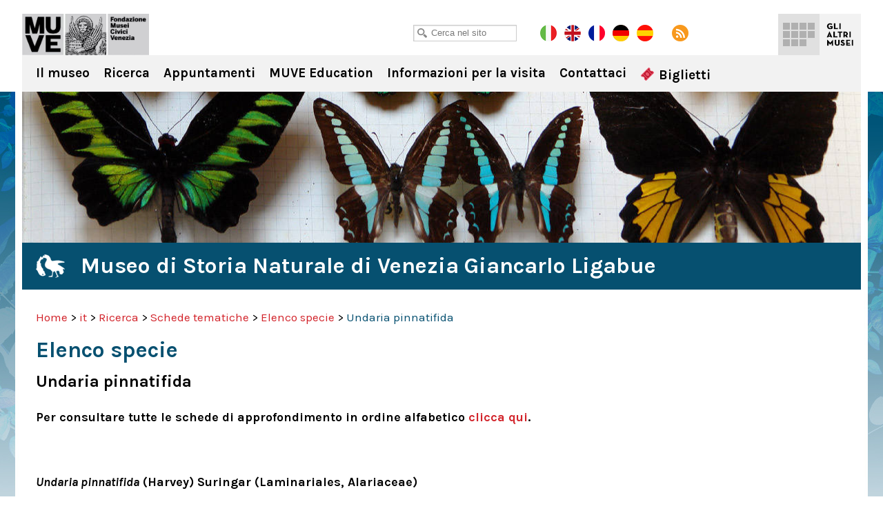

--- FILE ---
content_type: text/html; charset=UTF-8
request_url: https://msn.visitmuve.it/it/ricerca/schede-tematiche/specie/undaria-pinnatifida/
body_size: 12500
content:
<!DOCTYPE html>
<html lang="it-IT">
<head>
<title>Undaria pinnatifida | Schede Tematiche | Museo di Storia Naturale di Venezia</title>
<meta charset="UTF-8" />
<meta name="viewport" content="width=device-width, initial-scale=1.0, minimum-scale=1.0, maximum-scale=1.0, user-scalable=0" />
<meta name="format-detection" content="telephone=no">

<link rel="icon" type="image/png" href="https://msn.visitmuve.it/wp-content/themes/twentyten_new/images/favicon.png">
<link href='https://fonts.googleapis.com/css?family=Karla:400,400italic,700,700italic' rel='stylesheet' type='text/css'>    
<link rel="profile" href="https://gmpg.org/xfn/11" />
<link rel="stylesheet" type="text/css" media="all" href="https://msn.visitmuve.it/wp-content/themes/twentyten_new/style.css" />
<link rel="pingback" href="https://msn.visitmuve.it/xmlrpc.php" />



<link rel="stylesheet" type="text/css" href="https://msn.visitmuve.it/wp-content/themes/twentyten_new/js/jquery.bxslider/jquery.bxslider.css" />
<link rel="stylesheet" type="text/css" href="https://msn.visitmuve.it/wp-content/themes/twentyten_new/css/jquery.fancybox-1.3.1.css" />
<link rel="stylesheet" type="text/css" href="https://msn.visitmuve.it/wp-content/themes/twentyten_new/js/jquery-ui-1.11.4.custom/jquery-ui.min.css">
<link rel="stylesheet" type="text/css" href="https://msn.visitmuve.it/wp-content/themes/twentyten_new/css/stili.css" />
<link rel="stylesheet" type="text/css" href="https://msn.visitmuve.it/wp-content/themes/twentyten_new/css/responsive.css" />


<meta name='robots' content='index, follow, max-video-preview:-1, max-snippet:-1, max-image-preview:large' />

	<!-- This site is optimized with the Yoast SEO plugin v19.10 - https://yoast.com/wordpress/plugins/seo/ -->
	<meta name="description" content="Consulta la scheda tematica di approfondimento sulla Undaria pinnatifida (wakame)" />
	<link rel="canonical" href="https://msn.visitmuve.it/it/ricerca/schede-tematiche/specie/undaria-pinnatifida/" />
	<meta property="og:locale" content="it_IT" />
	<meta property="og:type" content="article" />
	<meta property="og:title" content="Undaria pinnatifida | Schede Tematiche | Museo di Storia Naturale di Venezia" />
	<meta property="og:description" content="Consulta la scheda tematica di approfondimento sulla Undaria pinnatifida (wakame)" />
	<meta property="og:url" content="https://msn.visitmuve.it/it/ricerca/schede-tematiche/specie/undaria-pinnatifida/" />
	<meta property="og:site_name" content="Museo di Storia Naturale di Venezia" />
	<meta property="article:modified_time" content="2016-09-19T11:20:05+00:00" />
	<meta property="og:image" content="https://msn.visitmuve.it/wp-content/uploads/2013/04/Undaria-pinnatifida-1-100x100.jpg" />
	<meta name="twitter:card" content="summary_large_image" />
	<meta name="twitter:label1" content="Tempo di lettura stimato" />
	<meta name="twitter:data1" content="3 minuti" />
	<script type="application/ld+json" class="yoast-schema-graph">{"@context":"https://schema.org","@graph":[{"@type":"WebPage","@id":"https://msn.visitmuve.it/it/ricerca/schede-tematiche/specie/undaria-pinnatifida/","url":"https://msn.visitmuve.it/it/ricerca/schede-tematiche/specie/undaria-pinnatifida/","name":"Undaria pinnatifida | Schede Tematiche | Museo di Storia Naturale di Venezia","isPartOf":{"@id":"https://msn.visitmuve.it/#website"},"datePublished":"2016-09-19T11:17:48+00:00","dateModified":"2016-09-19T11:20:05+00:00","description":"Consulta la scheda tematica di approfondimento sulla Undaria pinnatifida (wakame)","breadcrumb":{"@id":"https://msn.visitmuve.it/it/ricerca/schede-tematiche/specie/undaria-pinnatifida/#breadcrumb"},"inLanguage":"it-IT","potentialAction":[{"@type":"ReadAction","target":["https://msn.visitmuve.it/it/ricerca/schede-tematiche/specie/undaria-pinnatifida/"]}]},{"@type":"BreadcrumbList","@id":"https://msn.visitmuve.it/it/ricerca/schede-tematiche/specie/undaria-pinnatifida/#breadcrumb","itemListElement":[{"@type":"ListItem","position":1,"name":"Home","item":"https://msn.visitmuve.it/"},{"@type":"ListItem","position":2,"name":"it","item":"https://msn.visitmuve.it/it/"},{"@type":"ListItem","position":3,"name":"Ricerca","item":"https://msn.visitmuve.it/it/ricerca/"},{"@type":"ListItem","position":4,"name":"Schede tematiche","item":"https://msn.visitmuve.it/it/ricerca/schede-tematiche/"},{"@type":"ListItem","position":5,"name":"Elenco specie","item":"https://msn.visitmuve.it/it/ricerca/schede-tematiche/specie/"},{"@type":"ListItem","position":6,"name":"Undaria pinnatifida"}]},{"@type":"WebSite","@id":"https://msn.visitmuve.it/#website","url":"https://msn.visitmuve.it/","name":"Museo di Storia Naturale di Venezia","description":"","potentialAction":[{"@type":"SearchAction","target":{"@type":"EntryPoint","urlTemplate":"https://msn.visitmuve.it/?s={search_term_string}"},"query-input":"required name=search_term_string"}],"inLanguage":"it-IT"}]}</script>
	<!-- / Yoast SEO plugin. -->


<link rel='dns-prefetch' href='//ssl.p.jwpcdn.com' />
<link rel="alternate" type="application/rss+xml" title="Museo di Storia Naturale di Venezia &raquo; Feed" href="https://msn.visitmuve.it/feed/" />
<link rel="alternate" type="application/rss+xml" title="Museo di Storia Naturale di Venezia &raquo; Feed dei commenti" href="https://msn.visitmuve.it/comments/feed/" />
<script type="text/javascript">
window._wpemojiSettings = {"baseUrl":"https:\/\/s.w.org\/images\/core\/emoji\/14.0.0\/72x72\/","ext":".png","svgUrl":"https:\/\/s.w.org\/images\/core\/emoji\/14.0.0\/svg\/","svgExt":".svg","source":{"concatemoji":"https:\/\/msn.visitmuve.it\/wp-includes\/js\/wp-emoji-release.min.js?ver=6.1.9"}};
/*! This file is auto-generated */
!function(e,a,t){var n,r,o,i=a.createElement("canvas"),p=i.getContext&&i.getContext("2d");function s(e,t){var a=String.fromCharCode,e=(p.clearRect(0,0,i.width,i.height),p.fillText(a.apply(this,e),0,0),i.toDataURL());return p.clearRect(0,0,i.width,i.height),p.fillText(a.apply(this,t),0,0),e===i.toDataURL()}function c(e){var t=a.createElement("script");t.src=e,t.defer=t.type="text/javascript",a.getElementsByTagName("head")[0].appendChild(t)}for(o=Array("flag","emoji"),t.supports={everything:!0,everythingExceptFlag:!0},r=0;r<o.length;r++)t.supports[o[r]]=function(e){if(p&&p.fillText)switch(p.textBaseline="top",p.font="600 32px Arial",e){case"flag":return s([127987,65039,8205,9895,65039],[127987,65039,8203,9895,65039])?!1:!s([55356,56826,55356,56819],[55356,56826,8203,55356,56819])&&!s([55356,57332,56128,56423,56128,56418,56128,56421,56128,56430,56128,56423,56128,56447],[55356,57332,8203,56128,56423,8203,56128,56418,8203,56128,56421,8203,56128,56430,8203,56128,56423,8203,56128,56447]);case"emoji":return!s([129777,127995,8205,129778,127999],[129777,127995,8203,129778,127999])}return!1}(o[r]),t.supports.everything=t.supports.everything&&t.supports[o[r]],"flag"!==o[r]&&(t.supports.everythingExceptFlag=t.supports.everythingExceptFlag&&t.supports[o[r]]);t.supports.everythingExceptFlag=t.supports.everythingExceptFlag&&!t.supports.flag,t.DOMReady=!1,t.readyCallback=function(){t.DOMReady=!0},t.supports.everything||(n=function(){t.readyCallback()},a.addEventListener?(a.addEventListener("DOMContentLoaded",n,!1),e.addEventListener("load",n,!1)):(e.attachEvent("onload",n),a.attachEvent("onreadystatechange",function(){"complete"===a.readyState&&t.readyCallback()})),(e=t.source||{}).concatemoji?c(e.concatemoji):e.wpemoji&&e.twemoji&&(c(e.twemoji),c(e.wpemoji)))}(window,document,window._wpemojiSettings);
</script>
<style type="text/css">
img.wp-smiley,
img.emoji {
	display: inline !important;
	border: none !important;
	box-shadow: none !important;
	height: 1em !important;
	width: 1em !important;
	margin: 0 0.07em !important;
	vertical-align: -0.1em !important;
	background: none !important;
	padding: 0 !important;
}
</style>
	<link rel='stylesheet' id='wp-block-library-css' href='https://msn.visitmuve.it/wp-includes/css/dist/block-library/style.min.css?ver=6.1.9' type='text/css' media='all' />
<link rel='stylesheet' id='classic-theme-styles-css' href='https://msn.visitmuve.it/wp-includes/css/classic-themes.min.css?ver=1' type='text/css' media='all' />
<style id='global-styles-inline-css' type='text/css'>
body{--wp--preset--color--black: #000000;--wp--preset--color--cyan-bluish-gray: #abb8c3;--wp--preset--color--white: #ffffff;--wp--preset--color--pale-pink: #f78da7;--wp--preset--color--vivid-red: #cf2e2e;--wp--preset--color--luminous-vivid-orange: #ff6900;--wp--preset--color--luminous-vivid-amber: #fcb900;--wp--preset--color--light-green-cyan: #7bdcb5;--wp--preset--color--vivid-green-cyan: #00d084;--wp--preset--color--pale-cyan-blue: #8ed1fc;--wp--preset--color--vivid-cyan-blue: #0693e3;--wp--preset--color--vivid-purple: #9b51e0;--wp--preset--gradient--vivid-cyan-blue-to-vivid-purple: linear-gradient(135deg,rgba(6,147,227,1) 0%,rgb(155,81,224) 100%);--wp--preset--gradient--light-green-cyan-to-vivid-green-cyan: linear-gradient(135deg,rgb(122,220,180) 0%,rgb(0,208,130) 100%);--wp--preset--gradient--luminous-vivid-amber-to-luminous-vivid-orange: linear-gradient(135deg,rgba(252,185,0,1) 0%,rgba(255,105,0,1) 100%);--wp--preset--gradient--luminous-vivid-orange-to-vivid-red: linear-gradient(135deg,rgba(255,105,0,1) 0%,rgb(207,46,46) 100%);--wp--preset--gradient--very-light-gray-to-cyan-bluish-gray: linear-gradient(135deg,rgb(238,238,238) 0%,rgb(169,184,195) 100%);--wp--preset--gradient--cool-to-warm-spectrum: linear-gradient(135deg,rgb(74,234,220) 0%,rgb(151,120,209) 20%,rgb(207,42,186) 40%,rgb(238,44,130) 60%,rgb(251,105,98) 80%,rgb(254,248,76) 100%);--wp--preset--gradient--blush-light-purple: linear-gradient(135deg,rgb(255,206,236) 0%,rgb(152,150,240) 100%);--wp--preset--gradient--blush-bordeaux: linear-gradient(135deg,rgb(254,205,165) 0%,rgb(254,45,45) 50%,rgb(107,0,62) 100%);--wp--preset--gradient--luminous-dusk: linear-gradient(135deg,rgb(255,203,112) 0%,rgb(199,81,192) 50%,rgb(65,88,208) 100%);--wp--preset--gradient--pale-ocean: linear-gradient(135deg,rgb(255,245,203) 0%,rgb(182,227,212) 50%,rgb(51,167,181) 100%);--wp--preset--gradient--electric-grass: linear-gradient(135deg,rgb(202,248,128) 0%,rgb(113,206,126) 100%);--wp--preset--gradient--midnight: linear-gradient(135deg,rgb(2,3,129) 0%,rgb(40,116,252) 100%);--wp--preset--duotone--dark-grayscale: url('#wp-duotone-dark-grayscale');--wp--preset--duotone--grayscale: url('#wp-duotone-grayscale');--wp--preset--duotone--purple-yellow: url('#wp-duotone-purple-yellow');--wp--preset--duotone--blue-red: url('#wp-duotone-blue-red');--wp--preset--duotone--midnight: url('#wp-duotone-midnight');--wp--preset--duotone--magenta-yellow: url('#wp-duotone-magenta-yellow');--wp--preset--duotone--purple-green: url('#wp-duotone-purple-green');--wp--preset--duotone--blue-orange: url('#wp-duotone-blue-orange');--wp--preset--font-size--small: 13px;--wp--preset--font-size--medium: 20px;--wp--preset--font-size--large: 36px;--wp--preset--font-size--x-large: 42px;--wp--preset--spacing--20: 0.44rem;--wp--preset--spacing--30: 0.67rem;--wp--preset--spacing--40: 1rem;--wp--preset--spacing--50: 1.5rem;--wp--preset--spacing--60: 2.25rem;--wp--preset--spacing--70: 3.38rem;--wp--preset--spacing--80: 5.06rem;}:where(.is-layout-flex){gap: 0.5em;}body .is-layout-flow > .alignleft{float: left;margin-inline-start: 0;margin-inline-end: 2em;}body .is-layout-flow > .alignright{float: right;margin-inline-start: 2em;margin-inline-end: 0;}body .is-layout-flow > .aligncenter{margin-left: auto !important;margin-right: auto !important;}body .is-layout-constrained > .alignleft{float: left;margin-inline-start: 0;margin-inline-end: 2em;}body .is-layout-constrained > .alignright{float: right;margin-inline-start: 2em;margin-inline-end: 0;}body .is-layout-constrained > .aligncenter{margin-left: auto !important;margin-right: auto !important;}body .is-layout-constrained > :where(:not(.alignleft):not(.alignright):not(.alignfull)){max-width: var(--wp--style--global--content-size);margin-left: auto !important;margin-right: auto !important;}body .is-layout-constrained > .alignwide{max-width: var(--wp--style--global--wide-size);}body .is-layout-flex{display: flex;}body .is-layout-flex{flex-wrap: wrap;align-items: center;}body .is-layout-flex > *{margin: 0;}:where(.wp-block-columns.is-layout-flex){gap: 2em;}.has-black-color{color: var(--wp--preset--color--black) !important;}.has-cyan-bluish-gray-color{color: var(--wp--preset--color--cyan-bluish-gray) !important;}.has-white-color{color: var(--wp--preset--color--white) !important;}.has-pale-pink-color{color: var(--wp--preset--color--pale-pink) !important;}.has-vivid-red-color{color: var(--wp--preset--color--vivid-red) !important;}.has-luminous-vivid-orange-color{color: var(--wp--preset--color--luminous-vivid-orange) !important;}.has-luminous-vivid-amber-color{color: var(--wp--preset--color--luminous-vivid-amber) !important;}.has-light-green-cyan-color{color: var(--wp--preset--color--light-green-cyan) !important;}.has-vivid-green-cyan-color{color: var(--wp--preset--color--vivid-green-cyan) !important;}.has-pale-cyan-blue-color{color: var(--wp--preset--color--pale-cyan-blue) !important;}.has-vivid-cyan-blue-color{color: var(--wp--preset--color--vivid-cyan-blue) !important;}.has-vivid-purple-color{color: var(--wp--preset--color--vivid-purple) !important;}.has-black-background-color{background-color: var(--wp--preset--color--black) !important;}.has-cyan-bluish-gray-background-color{background-color: var(--wp--preset--color--cyan-bluish-gray) !important;}.has-white-background-color{background-color: var(--wp--preset--color--white) !important;}.has-pale-pink-background-color{background-color: var(--wp--preset--color--pale-pink) !important;}.has-vivid-red-background-color{background-color: var(--wp--preset--color--vivid-red) !important;}.has-luminous-vivid-orange-background-color{background-color: var(--wp--preset--color--luminous-vivid-orange) !important;}.has-luminous-vivid-amber-background-color{background-color: var(--wp--preset--color--luminous-vivid-amber) !important;}.has-light-green-cyan-background-color{background-color: var(--wp--preset--color--light-green-cyan) !important;}.has-vivid-green-cyan-background-color{background-color: var(--wp--preset--color--vivid-green-cyan) !important;}.has-pale-cyan-blue-background-color{background-color: var(--wp--preset--color--pale-cyan-blue) !important;}.has-vivid-cyan-blue-background-color{background-color: var(--wp--preset--color--vivid-cyan-blue) !important;}.has-vivid-purple-background-color{background-color: var(--wp--preset--color--vivid-purple) !important;}.has-black-border-color{border-color: var(--wp--preset--color--black) !important;}.has-cyan-bluish-gray-border-color{border-color: var(--wp--preset--color--cyan-bluish-gray) !important;}.has-white-border-color{border-color: var(--wp--preset--color--white) !important;}.has-pale-pink-border-color{border-color: var(--wp--preset--color--pale-pink) !important;}.has-vivid-red-border-color{border-color: var(--wp--preset--color--vivid-red) !important;}.has-luminous-vivid-orange-border-color{border-color: var(--wp--preset--color--luminous-vivid-orange) !important;}.has-luminous-vivid-amber-border-color{border-color: var(--wp--preset--color--luminous-vivid-amber) !important;}.has-light-green-cyan-border-color{border-color: var(--wp--preset--color--light-green-cyan) !important;}.has-vivid-green-cyan-border-color{border-color: var(--wp--preset--color--vivid-green-cyan) !important;}.has-pale-cyan-blue-border-color{border-color: var(--wp--preset--color--pale-cyan-blue) !important;}.has-vivid-cyan-blue-border-color{border-color: var(--wp--preset--color--vivid-cyan-blue) !important;}.has-vivid-purple-border-color{border-color: var(--wp--preset--color--vivid-purple) !important;}.has-vivid-cyan-blue-to-vivid-purple-gradient-background{background: var(--wp--preset--gradient--vivid-cyan-blue-to-vivid-purple) !important;}.has-light-green-cyan-to-vivid-green-cyan-gradient-background{background: var(--wp--preset--gradient--light-green-cyan-to-vivid-green-cyan) !important;}.has-luminous-vivid-amber-to-luminous-vivid-orange-gradient-background{background: var(--wp--preset--gradient--luminous-vivid-amber-to-luminous-vivid-orange) !important;}.has-luminous-vivid-orange-to-vivid-red-gradient-background{background: var(--wp--preset--gradient--luminous-vivid-orange-to-vivid-red) !important;}.has-very-light-gray-to-cyan-bluish-gray-gradient-background{background: var(--wp--preset--gradient--very-light-gray-to-cyan-bluish-gray) !important;}.has-cool-to-warm-spectrum-gradient-background{background: var(--wp--preset--gradient--cool-to-warm-spectrum) !important;}.has-blush-light-purple-gradient-background{background: var(--wp--preset--gradient--blush-light-purple) !important;}.has-blush-bordeaux-gradient-background{background: var(--wp--preset--gradient--blush-bordeaux) !important;}.has-luminous-dusk-gradient-background{background: var(--wp--preset--gradient--luminous-dusk) !important;}.has-pale-ocean-gradient-background{background: var(--wp--preset--gradient--pale-ocean) !important;}.has-electric-grass-gradient-background{background: var(--wp--preset--gradient--electric-grass) !important;}.has-midnight-gradient-background{background: var(--wp--preset--gradient--midnight) !important;}.has-small-font-size{font-size: var(--wp--preset--font-size--small) !important;}.has-medium-font-size{font-size: var(--wp--preset--font-size--medium) !important;}.has-large-font-size{font-size: var(--wp--preset--font-size--large) !important;}.has-x-large-font-size{font-size: var(--wp--preset--font-size--x-large) !important;}
.wp-block-navigation a:where(:not(.wp-element-button)){color: inherit;}
:where(.wp-block-columns.is-layout-flex){gap: 2em;}
.wp-block-pullquote{font-size: 1.5em;line-height: 1.6;}
</style>
<script type='text/javascript' src='https://ssl.p.jwpcdn.com/6/12/jwplayer.js?ver=6.1.9' id='jwplayer-js'></script>
<script type='text/javascript' src='https://msn.visitmuve.it/wp-includes/js/jquery/jquery.js?ver=3.6.1' id='jquery-core-js'></script>
<script type='text/javascript' src='https://msn.visitmuve.it/wp-includes/js/jquery/jquery-migrate.min.js?ver=3.3.2' id='jquery-migrate-js'></script>
<link rel="https://api.w.org/" href="https://msn.visitmuve.it/wp-json/" /><link rel="alternate" type="application/json" href="https://msn.visitmuve.it/wp-json/wp/v2/pages/17881" /><link rel="EditURI" type="application/rsd+xml" title="RSD" href="https://msn.visitmuve.it/xmlrpc.php?rsd" />
<link rel="wlwmanifest" type="application/wlwmanifest+xml" href="https://msn.visitmuve.it/wp-includes/wlwmanifest.xml" />
<meta name="generator" content="WordPress 6.1.9" />
<link rel='shortlink' href='https://msn.visitmuve.it/?p=17881' />
<link rel="alternate" type="application/json+oembed" href="https://msn.visitmuve.it/wp-json/oembed/1.0/embed?url=https%3A%2F%2Fmsn.visitmuve.it%2Fit%2Fricerca%2Fschede-tematiche%2Fspecie%2Fundaria-pinnatifida%2F" />
<link rel="alternate" type="text/xml+oembed" href="https://msn.visitmuve.it/wp-json/oembed/1.0/embed?url=https%3A%2F%2Fmsn.visitmuve.it%2Fit%2Fricerca%2Fschede-tematiche%2Fspecie%2Fundaria-pinnatifida%2F&#038;format=xml" />
<script type="text/javascript">jwplayer.defaults = { "ph": 2 };</script><title>Museo di Storia Naturale di VeneziaUndaria pinnatifida | Schede Tematiche | Museo di Storia Naturale di Venezia</title><meta name="description" content="" />
<meta name="keywords" content="" />
<!-- <meta name="NextGEN" version="3.1.14" /> -->
<style type="text/css">.broken_link, a.broken_link {
	text-decoration: line-through;
}</style>

<script type="text/javascript" src="https://msn.visitmuve.it/wp-content/themes/twentyten_new/js/jquery.easing.1.3.js"></script>
<script type="text/javascript" src="https://msn.visitmuve.it/wp-content/themes/twentyten_new/js/jquery.bxslider/jquery.bxslider.min.js"></script>
<script type="text/javascript" src="https://msn.visitmuve.it/wp-content/themes/twentyten_new/js/jquery-ui-1.11.4.custom/jquery-ui.min.js"></script>
<script type="text/javascript" src="https://msn.visitmuve.it/wp-content/themes/twentyten_new/js/fancybox/jquery.fancybox-1.3.1.pack.js"></script>

<script type="text/javascript" src="https://msn.visitmuve.it/wp-content/themes/twentyten_new/js/funzioni.js?v=1"></script>

<!-- Global site tag (gtag.js) - Google Analytics -->
<script type="text/plain" data-cookiescript="accepted" data-cookiecategory="performance" async src="https://www.googletagmanager.com/gtag/js?id=G-QS04ZWEPV3"></script>
<script type="text/plain" data-cookiescript="accepted" data-cookiecategory="performance">
  window.dataLayer = window.dataLayer || [];
  function gtag(){dataLayer.push(arguments);}
  gtag('js', new Date());

  gtag('config', 'G-QS04ZWEPV3');
</script>



</head>

<body data-rsssl=1 class="page-template page-template-onecolumn-page page-template-onecolumn-page-php page page-id-17881 page-child parent-pageid-17494">

<div id="fb-root"></div>
<script type="text/plain" data-cookiescript="accepted" data-cookiecategory="targeting">(function(d, s, id) {
var js, fjs = d.getElementsByTagName(s)[0];
if (d.getElementById(id)) return;
js = d.createElement(s); js.id = id;
js.src = "//connect.facebook.net/en_US/all.js#xfbml=1&appId=201549653289288";
fjs.parentNode.insertBefore(js, fjs);
}(document, 'script', 'facebook-jssdk'));
</script>


<div class="header ">
    <div class="wrapper">
        
        <h1 class="logo">
           <a href="/it/" title="Museo di Storia Naturale di Venezia" rel="home">Museo di Storia Naturale di Venezia</a>
        </h1>
            
        <div class="sub_header">
            <div class="wrap">
            
            	<div class="cerca">
                    <input type="text" id="txtCercaSito" class="textbox" placeholder="Cerca nel sito">
                </div>
                    
            	<a href="https://msn.visitmuve.it/it" class="lang it on"></a>
                <a href="https://msn.visitmuve.it/en" class="lang en"></a>
				<a href="https://msn.visitmuve.it/fr" class="lang fr"></a>
				<a href="https://msn.visitmuve.it/de" class="lang de"></a>
				<a href="https://msn.visitmuve.it/es" class="lang es"></a>
                <a href="https://msn.visitmuve.it/feed" class="rss" target="_blank"></a>
                
                <!-- AddThis Button BEGIN -->
                <div class="addthis_toolbox addthis_default_style">
                    <a class="addthis_button_preferred_1"></a>
                    <a class="addthis_button_preferred_5"></a>
                    <a class="addthis_button_preferred_2"></a>
                    <a class="addthis_button_compact"></a>
                </div>
                <script type="text/javascript">var addthis_config = {data_use_cookies_ondomain: !1, data_use_cookies: !1};</script>
                <script type="text/javascript" src="https://s7.addthis.com/js/250/addthis_widget.js#pubid=xa-4f6074f476f14d46"></script>
                <!-- AddThis Button END -->            
 
            </div>
        </div>
        
        
	<div class="menu-musei-btn">Gli altri musei</div>

    <div class="altri_musei">
        <div class="wrap">
                
                <div class="thumb ducale">
                	<a href="http://palazzoducale.visitmuve.it" title="Palazzo Ducale">
                        <div class="sfum">
                            <h4>Palazzo<br>Ducale</h4>
                            
                                <div class="hover">
                                    <div class="w">                                            
                                        <p>
                                                                                            <b>Palazzo Ducale</b><br>
                                                <br>
                                                Capolavoro dell’arte gotica, è il luogo-simbolo della città                                                    
                                                                                    </p>
                                        <span class="cta"></span>
                                    </div>
                                </div>
                            
                            <div class="bg_hover"></div>
                        </div>
                    </a>
                </div>
                <div class="thumb correr">
                	<a href="http://correr.visitmuve.it" title="Museo Correr">
                        <div class="sfum">
                            <h4>Museo<br>Correr</h4>
                            
                                <div class="hover">
                                    <div class="w">                                            
                                        <p>
                                                                                            <b>Museo Correr</b><br>
                                                <br>
                                                Il Palazzo Reale, le sale neoclassiche e Antonio Canova, la storia di Venezia e la Pinacoteca                                                 
                                                                                    </p>
                                        <span class="cta"></span>                                            
                                    </div>
                                </div>
                            
                            <div class="bg_hover"></div>
                        </div>
                    </a>
                </div>
                <div class="thumb carezzonico">
                	<a href="http://carezzonico.visitmuve.it" title="Ca' Rezzonico">
                        <div class="sfum">
                            <h4>Ca'<br>Rezzonico</h4>
                            
                                <div class="hover">
                                    <div class="w">                                            
                                        <p>
                                                                                            <b>Ca' Rezzonico</b><br>
                                                <br>
                                                Tra preziosi arredi ospita importantissime opere del Settecento Veneziano
                                                                                    </p>
                                        <span class="cta"></span>                                            
                                    </div>
                                </div>
                            
                            <div class="bg_hover"></div>
                        </div>
                    </a>
                </div>
                <div class="thumb capesaro">
                	<a href="http://capesaro.visitmuve.it" title="Ca' Pesaro">
                        <div class="sfum">
                            <h4>Ca'<br>Pesaro</h4>
                            
                                <div class="hover">
                                    <div class="w">                                            
                                        <p>
                                                                                            <b>Ca' Pesaro</b><br>
                                                <br>
                                                La Galleria Internazionale d’Arte Moderna, espone opere di Klimt, Medardo Rosso, Rodin, Kandinsky, Klee...
                                                                                    </p>
                                        <span class="cta"></span>                                            
                                    </div>
                                </div>
                            
                            <div class="bg_hover"></div>
                        </div>
                    </a>
                </div>
                <div class="thumb vetro">
                	<a href="http://museovetro.visitmuve.it" title="Museo del Vetro">
                        <div class="sfum">
                        	<h4>Museo<br>del Vetro</h4>
                            
                                <div class="hover">
                                    <div class="w">                                            
                                        <p>
                                                                                            <b>Museo del Vetro</b><br>
                                                <br>
                                                Nell’isola di Murano, il museo espone la più vasta rassegna storica del vetro muranese
                                                                                    </p>
                                        <span class="cta"></span>                                            
                                    </div>
                                </div>
                            
                            <div class="bg_hover"></div>
                        </div>
                    </a>
                </div>
                <div class="thumb storianaturale">
                	<a href="https://msn.visitmuve.it" title="Museo di Storia Naturale">
                        <div class="sfum">
                        	<h4>Museo<br>di Storia<br>Naturale</h4>
                            
                                <div class="hover">
                                    <div class="w">                                            
                                        <p>
                                                                                            <b>Museo di Storia Naturale</b><br>
                                                <br>
                                                Un allestimento nuovo e suggestivo per scoprire i segreti della natura e delle forme viventi
                                                                                    </p>
                                        <span class="cta"></span>                                            
                                    </div>
                                </div>
                            
                            <div class="bg_hover"></div>
                        </div>
                    </a>
                </div>
                <div class="thumb mocenigo">
                	<a href="http://mocenigo.visitmuve.it" title="Museo di Palazzo Mocenigo">
                        <div class="sfum">
                        	<h4>Museo<br>di Palazzo<br>Mocenigo</h4>
                            
                                <div class="hover">
                                    <div class="w">                                            
                                        <p>
                                                                                            <b>Museo di Palazzo Mocenigo</b><br>
                                                <br>
                                                Museo del Tessuto e del Costume con i percorsi dedicati al Profumo
                                                                                            
                                        </p>
                                        <span class="cta"></span>                                            
                                    </div>
                                </div>
                            
                            <div class="bg_hover"></div>
                        </div>
                    </a>
                </div>
                <div class="thumb fortuny">
                	<a href="http://fortuny.visitmuve.it" title="Museo Fortuny">
                        <div class="sfum">
                        	<h4>Museo<br>Fortuny</h4>
                            
                                <div class="hover">
                                    <div class="w">                                            
                                        <p>
                                                                                            <b>Museo Fortuny</b><br>
                                                <br>
                                                Visita il Gotico palazzo Pesaro degli Orfei di Campo San Beneto, trasformato da Mariano Fortuny nel proprio atelier 
                                                                                    </p>
                                        <span class="cta"></span>                                            
                                    </div>
                                </div>
                            
                            <div class="bg_hover"></div>
                        </div>
                    </a>
                </div>
                <div class="thumb merletto">
                	<a href="http://museomerletto.visitmuve.it" title="Museo del Merletto">
                        <div class="sfum">
                        	<h4>Museo<br>del<br>Merletto</h4>
                            
                                <div class="hover">
                                    <div class="w">                                            
                                        <p>
                                                                                            <b>Museo del Merletto</b><br>
                                                <br>
                                                Nell’isola di Burano, il museo espone rari e preziosi esemplari del Merletto Veneziano dal ‘500 al ‘900...
                                                                                    </p>
                                        <span class="cta"></span>                                            
                                    </div>
                                </div>
                            
                            <div class="bg_hover"></div>
                        </div>
                    </a>
                </div>
                <div class="thumb goldoni">
                	<a href="http://carlogoldoni.visitmuve.it" title="Casa di Carlo Goldoni">
                        <div class="sfum">
                        	<h4>Casa<br>di Carlo<br>Goldoni</h4>
                            
                                <div class="hover">
                                    <div class="w">                                            
                                        <p>
                                                                                            <b>Casa di Carlo Goldoni</b><br>
                                                <br>
                                                È la casa in cui Carlo Goldoni nacque: ospita un piccolo museo a lui dedicato e la biblioteca di studi teatrali
                                                                                    </p>
                                        <span class="cta"></span>                                            
                                    </div>
                                </div>
                            
                            <div class="bg_hover"></div>
                        </div>
                    </a>
                </div>
                <div class="thumb torreorologio">
                	<a href="http://torreorologio.visitmuve.it" title="Torre dell'Orologio">
                        <div class="sfum">
                        	<h4>Torre<br>dell'<br>Orologio</h4>
                            
                                <div class="hover">
                                    <div class="w">                                            
                                        <p>
                                                                                            <b>Torre dell'Orologio</b><br>
                                                <br>
                                                Da oltre cinquecento anni segna la vita, la storia e il continuo scorrere del tempo di Venezia
                                                                                    </p>
                                        <span class="cta"></span>                                            
                                    </div>
                                </div>
                            
                            <div class="bg_hover"></div>
                        </div>
                    </a>
                </div>
                <div class="thumb muve">
                	<a href="http://www.visitmuve.it" title="Visitmuve">
                        <div class="sfum">
                            <h4>Visitmuve</h4>
                            
                            <div class="hover">
                                <div class="w">                                            
                                    <p>
                                                                                    <b>Visitmuve</b><br>
                                            <br>
                                            Visita il sito della Fondazione Musei Civici di Venezia
                                                                            </p>
                                    <span class="cta"></span>                                            
                                </div>
                            </div>
                            
                            <div class="bg_hover"></div>
                        </div>
                    </a>
                </div>
                        
                
            </div>
        </div>

                            
        <div class="nav">
			<div class="menu-header"><ul id="menu-menu_header_it" class="menu"><li id="menu-item-7574" class="menu-item menu-item-type-post_type menu-item-object-page menu-item-has-children menu-item-7574"><a href="https://msn.visitmuve.it/it/il-museo/">Il museo</a>
<ul class="sub-menu">
	<li id="menu-item-16343" class="menu-item menu-item-type-post_type menu-item-object-page menu-item-16343"><a href="https://msn.visitmuve.it/it/il-museo/presentazione-msn-venezia/">Presentazione</a></li>
	<li id="menu-item-1895" class="menu-item menu-item-type-post_type menu-item-object-page menu-item-1895"><a href="https://msn.visitmuve.it/it/il-museo/la-sede-e-la-storia/">La sede e la storia</a></li>
	<li id="menu-item-5256" class="menu-item menu-item-type-post_type menu-item-object-page menu-item-5256"><a href="https://msn.visitmuve.it/it/il-museo/le-collezioni/">Collezioni</a></li>
	<li id="menu-item-5259" class="menu-item menu-item-type-post_type menu-item-object-page menu-item-5259"><a href="https://msn.visitmuve.it/it/il-museo/esposizione/">Esposizione</a></li>
	<li id="menu-item-5261" class="menu-item menu-item-type-post_type menu-item-object-page menu-item-5261"><a href="https://msn.visitmuve.it/it/il-museo/biblioteca/">Biblioteca</a></li>
	<li id="menu-item-16525" class="menu-item menu-item-type-post_type menu-item-object-page menu-item-16525"><a href="https://msn.visitmuve.it/it/il-museo/editoria/">Editoria</a></li>
	<li id="menu-item-5266" class="menu-item menu-item-type-post_type menu-item-object-page menu-item-5266"><a href="https://msn.visitmuve.it/it/il-museo/servizi/">Servizi</a></li>
	<li id="menu-item-16374" class="menu-item menu-item-type-post_type menu-item-object-page menu-item-16374"><a href="https://msn.visitmuve.it/it/il-museo/partnership/">Partnership</a></li>
	<li id="menu-item-5269" class="menu-item menu-item-type-post_type menu-item-object-page menu-item-5269"><a href="https://msn.visitmuve.it/it/il-museo/multimedialita/">Multimedialità</a></li>
</ul>
</li>
<li id="menu-item-17119" class="menu-item menu-item-type-custom menu-item-object-custom menu-item-has-children menu-item-17119"><a href="https://msn.visitmuve.it/it/ricerca/settori">Ricerca</a>
<ul class="sub-menu">
	<li id="menu-item-17127" class="menu-item menu-item-type-custom menu-item-object-custom menu-item-17127"><a href="https://msn.visitmuve.it/it/ricerca/settori/">Settori di ricerca</a></li>
	<li id="menu-item-5287" class="menu-item menu-item-type-post_type menu-item-object-page menu-item-5287"><a href="https://msn.visitmuve.it/it/ricerca/progetti-2/">Attività di ricerca</a></li>
	<li id="menu-item-10134" class="menu-item menu-item-type-post_type menu-item-object-page menu-item-10134"><a href="https://msn.visitmuve.it/it/ricerca/banche-dati-2/">Banche dati</a></li>
	<li id="menu-item-16556" class="menu-item menu-item-type-custom menu-item-object-custom menu-item-16556"><a href="https://msn.visitmuve.it/it/il-museo/editoria/pubblicazioni-scientifiche/">Pubblicazioni scientifiche</a></li>
	<li id="menu-item-11464" class="menu-item menu-item-type-post_type menu-item-object-page current-page-ancestor menu-item-has-children menu-item-11464"><a href="https://msn.visitmuve.it/it/ricerca/schede-tematiche/">Schede tematiche</a>
	<ul class="sub-menu">
		<li id="menu-item-17504" class="menu-item menu-item-type-custom menu-item-object-custom menu-item-17504"><a href="https://msn.visitmuve.it/it/ricerca/schede-tematiche/specie/">Specie</a></li>
		<li id="menu-item-17503" class="menu-item menu-item-type-post_type menu-item-object-page menu-item-17503"><a href="https://msn.visitmuve.it/it/ricerca/schede-tematiche/temi/">Temi</a></li>
	</ul>
</li>
</ul>
</li>
<li id="menu-item-1629" class="menu-item menu-item-type-custom menu-item-object-custom menu-item-has-children menu-item-1629"><a href="/category/it/mostre/mostre-in-corso/">Appuntamenti</a>
<ul class="sub-menu">
	<li id="menu-item-1886" class="menu-item menu-item-type-taxonomy menu-item-object-category menu-item-1886"><a href="https://msn.visitmuve.it/category/it/mostre/mostre-in-corso/">Mostre in programma</a></li>
	<li id="menu-item-1630" class="menu-item menu-item-type-taxonomy menu-item-object-category menu-item-1630"><a href="https://msn.visitmuve.it/category/it/mostre/archivio-mostre/">Archivio mostre</a></li>
	<li id="menu-item-1890" class="menu-item menu-item-type-taxonomy menu-item-object-category menu-item-1890"><a href="https://msn.visitmuve.it/category/it/eventi/eventi-in-corso/">Eventi in programma</a></li>
	<li id="menu-item-20020" class="menu-item menu-item-type-custom menu-item-object-custom menu-item-20020"><a href="https://msn.visitmuve.it/it/mostre/il-museo-nel-territorio/">Il Museo nel territorio</a></li>
	<li id="menu-item-1891" class="menu-item menu-item-type-taxonomy menu-item-object-category menu-item-1891"><a href="https://msn.visitmuve.it/category/it/eventi/archivio-eventi/">Archivio eventi</a></li>
</ul>
</li>
<li id="menu-item-1918" class="menu-item menu-item-type-post_type menu-item-object-page menu-item-has-children menu-item-1918"><a href="https://msn.visitmuve.it/it/attivita/">MUVE Education</a>
<ul class="sub-menu">
	<li id="menu-item-20570" class="menu-item menu-item-type-custom menu-item-object-custom menu-item-20570"><a href="https://www.visitmuve.it/muve-education/adulti/">Adulti</a></li>
	<li id="menu-item-20840" class="menu-item menu-item-type-custom menu-item-object-custom menu-item-20840"><a href="https://www.visitmuve.it/muve-education/famiglie/">Famiglie</a></li>
	<li id="menu-item-23015" class="menu-item menu-item-type-custom menu-item-object-custom menu-item-23015"><a href="https://www.visitmuve.it/muve-education/scuole/">Per la Scuola</a></li>
	<li id="menu-item-20461" class="menu-item menu-item-type-post_type menu-item-object-page menu-item-20461"><a href="https://msn.visitmuve.it/it/attivita/idee-creative/">Idee creative</a></li>
	<li id="menu-item-5298" class="menu-item menu-item-type-post_type menu-item-object-page menu-item-5298"><a href="https://msn.visitmuve.it/it/attivita/progetti/">Progetti e collaborazioni</a></li>
	<li id="menu-item-17018" class="menu-item menu-item-type-post_type menu-item-object-page menu-item-17018"><a href="https://msn.visitmuve.it/it/attivita/tesi-di-laurea-universita/">Tesi di laurea</a></li>
	<li id="menu-item-17055" class="menu-item menu-item-type-post_type menu-item-object-page menu-item-17055"><a href="https://msn.visitmuve.it/it/il-museo/servizi/stage-e-tirocini/">Stage e Tirocini</a></li>
	<li id="menu-item-16557" class="menu-item menu-item-type-custom menu-item-object-custom menu-item-16557"><a href="https://msn.visitmuve.it/it/il-museo/editoria/pubblicazioni-divulgative/">Pubblicazioni divulgative</a></li>
	<li id="menu-item-21429" class="menu-item menu-item-type-custom menu-item-object-custom menu-item-21429"><a href="https://www.visitmuve.it/muve-education/musei-in-gioco-summer-camp/">MUSEI IN GIOCO. Summer camp</a></li>
</ul>
</li>
<li id="menu-item-1916" class="menu-item menu-item-type-post_type menu-item-object-page menu-item-has-children menu-item-1916"><a href="https://msn.visitmuve.it/it/pianifica-la-tua-visita/">Informazioni per la visita</a>
<ul class="sub-menu">
	<li id="menu-item-5302" class="menu-item menu-item-type-post_type menu-item-object-page menu-item-5302"><a href="https://msn.visitmuve.it/it/pianifica-la-tua-visita/orari/">Orari</a></li>
	<li id="menu-item-20602" class="menu-item menu-item-type-post_type menu-item-object-page menu-item-20602"><a href="https://msn.visitmuve.it/it/pianifica-la-tua-visita/biglietti/">Biglietti Museo</a></li>
	<li id="menu-item-20603" class="menu-item menu-item-type-post_type menu-item-object-page menu-item-20603"><a href="https://msn.visitmuve.it/it/pianifica-la-tua-visita/accessibilita/">Accessibilità e Servizi</a></li>
	<li id="menu-item-5306" class="menu-item menu-item-type-post_type menu-item-object-page menu-item-5306"><a href="https://msn.visitmuve.it/it/pianifica-la-tua-visita/come-arrivare/">Come arrivare</a></li>
	<li id="menu-item-20640" class="menu-item menu-item-type-post_type menu-item-object-page menu-item-20640"><a href="https://msn.visitmuve.it/it/pianifica-la-tua-visita/avvisi-urgenti/">Avvisi</a></li>
</ul>
</li>
<li id="menu-item-1899" class="menu-item menu-item-type-post_type menu-item-object-page menu-item-1899"><a href="https://msn.visitmuve.it/it/contattaci/">Contattaci</a></li>
<li id="menu-item-20571" class="link_ticket menu-item menu-item-type-custom menu-item-object-custom menu-item-20571"><a href="https://muve.vivaticket.it/ita/tour/museo-di-storia-naturale/579">&#x1f39f;&#xfe0f; Biglietti</a></li>
</ul></div>            
            <div class="menu-bt-mobile"></div>
            <div class="search-bt-mobile"></div>
            
            <div class="clear"></div>
        </div>
        
    </div>        
</div>

<div class="pages">    
    <div class="wrapper">
        	

<div class="container onecolumn">

	<div class="splash short">
        <div class="wrap">                
            <ul>
                <li class="short" style="background-image:url(https://msn.visitmuve.it/wp-content/themes/twentyten_new/images/header-pagine-museo.jpg);"></li>
            </ul>
            <div class="main_title">
                <h1>
											Museo di Storia Naturale di Venezia Giancarlo Ligabue
					                        
                </h1>
            </div>
        </div>
    </div>

	        <div class="breadcrumbs">
            <!-- Breadcrumb NavXT 6.6.0 -->
<span typeof="v:Breadcrumb"><a rel="v:url" property="v:title" title="Vai a Museo di Storia Naturale di Venezia." href="https://msn.visitmuve.it" class="home">Home</a></span> &gt; <span typeof="v:Breadcrumb"><a rel="v:url" property="v:title" title="Vai a it." href="https://msn.visitmuve.it/it/" class="post post-page">it</a></span> &gt; <span typeof="v:Breadcrumb"><a rel="v:url" property="v:title" title="Vai a Ricerca." href="https://msn.visitmuve.it/it/ricerca/" class="post post-page">Ricerca</a></span> &gt; <span typeof="v:Breadcrumb"><a rel="v:url" property="v:title" title="Vai a Schede tematiche." href="https://msn.visitmuve.it/it/ricerca/schede-tematiche/" class="post post-page">Schede tematiche</a></span> &gt; <span typeof="v:Breadcrumb"><a rel="v:url" property="v:title" title="Vai a Elenco specie." href="https://msn.visitmuve.it/it/ricerca/schede-tematiche/specie/" class="post post-page">Elenco specie</a></span> &gt; <span typeof="v:Breadcrumb"><span property="v:title">Undaria pinnatifida</span></span>    
        </div>
    	
    <div class="wrapper">
		

		

				<div id="post-17881" class="post-17881 page type-page status-publish hentry">
											
                                                
							                                <h1>
                                    Elenco specie                                </h1>
                                <div class="spacer_10"></div>						
                                <h2>Undaria pinnatifida</h2>
                                                    					
					<div class="entry-content">
						<p><strong>Per consultare tutte le schede di approfondimento in ordine alfabetico <a href="https://msn.visitmuve.it/it/ricerca/schede-tematiche/specie">clicca qui</a>.</strong></p>
<p>&nbsp;</p>
<p><strong><em>Undaria pinnatifida</em> (Harvey) Suringar (Laminariales, Alariaceae)</strong></p>
<div id='gallery-1' class='gallery galleryid-17881 gallery-columns-1 gallery-size-thumbnail'><dl class='gallery-item'>
			<dt class='gallery-icon landscape'>
				<a href='https://msn.visitmuve.it/wp-content/uploads/2013/04/Undaria-pinnatifida-1.jpg'><img width="100" height="100" src="https://msn.visitmuve.it/wp-content/uploads/2013/04/Undaria-pinnatifida-1-100x100.jpg" class="attachment-thumbnail size-thumbnail" alt="" decoding="async" loading="lazy" /></a>
			</dt></dl><br style="clear: both" /><dl class='gallery-item'>
			<dt class='gallery-icon landscape'>
				<a href='https://msn.visitmuve.it/wp-content/uploads/2013/02/Undaria-pinnatifida-2.jpg'><img width="100" height="100" src="https://msn.visitmuve.it/wp-content/uploads/2013/02/Undaria-pinnatifida-2-100x100.jpg" class="attachment-thumbnail size-thumbnail" alt="" decoding="async" loading="lazy" /></a>
			</dt></dl><br style="clear: both" /><dl class='gallery-item'>
			<dt class='gallery-icon landscape'>
				<a href='https://msn.visitmuve.it/wp-content/uploads/2013/02/Undaria-pinnatifida-4.jpg'><img width="100" height="100" src="https://msn.visitmuve.it/wp-content/uploads/2013/02/Undaria-pinnatifida-4-100x100.jpg" class="attachment-thumbnail size-thumbnail" alt="" decoding="async" loading="lazy" /></a>
			</dt></dl><br style="clear: both" /><dl class='gallery-item'>
			<dt class='gallery-icon landscape'>
				<a href='https://msn.visitmuve.it/wp-content/uploads/2013/02/Undaria-pinnatifida-3.jpg'><img width="100" height="100" src="https://msn.visitmuve.it/wp-content/uploads/2013/02/Undaria-pinnatifida-3-100x100.jpg" class="attachment-thumbnail size-thumbnail" alt="" decoding="async" loading="lazy" /></a>
			</dt></dl><br style="clear: both" />
		</div>

<p><strong>Descrizione</strong><br />
Alga fogliforme di grande dimensioni, il cui tallo raggiunge i 120-140 cm di lunghezza (foto a lato). Si ancora saldamente al substrato con una porzione basale allargata, robusta e fortemente adesa, che si continua nella parte iniziale della fronda formata da un colletto ripiegato più volte, a guisa di fisarmonica (foto sotto). La parte centrale e distale dell’alga, di aspetto foglioso, nastriforme ed appiattito, presenta digitazioni laterali più o meno allungate. Il tallo è di colore bruno rossiccio, carnoso, e risulta viscido al tatto per la presenza di un muco superficiale.</p>
<p><strong>Provenienza e diffusione in Mediterraneo e Laguna di Venezia</strong><br />
Specie alloctona di provenienza giapponese, comunemente nota come <strong>Wakame</strong>, si è diffusa come epifita con il traffico di ostriche vive in Pacifico, Atlantico Nord Orientale (dalla Norvegia alla Spagna) ed in Mediterraneo (Boudouresque et al., 1992). In laguna di Venezia è giunta nel 1992, attorno alla città di Chioggia (Rismondo et al., 1993), diffondendosi prima nel bacino Sud e sucessivamente in tutta la laguna (Curiel et al., 1998). In molte aree durante il periodo favorevole raggiunge densità tali da apparire come cinture continue attorno a rive e secche caratterizzate da bassi fondali. Le lunghissime fronde raggiungono la superficie anche su fondali superiori al metro e mezzo, ostacolando talvolta la navigazione di piccoli natanti e dando la sensazione di fondali più bassi di quelli effettivamente presenti.</p>
<p><strong>Ecologia e biologia</strong><br />
<em>U. pinnatifida</em> colonizza massicciamente susbtrati solidi coerenti posti negli orizzonti medi ed inferiori del mesolitorale, fino all’inizio del piano infralitorale. Spesso in associazione con l’altra alga alloctona di notevoli dimensioni <em>Sargassum muticum</em> presente in laguna di Venezia, tende a distribuirsi però a profondità leggermente inferiori. Nel periodo stagionale favorevole, che condivide con <em>S. muticum</em>, che va dall’inizio dell’inverno alla tarda primavera (Curiel et al., 2001), si possono quindi notare spesso lungo le rive cittadine (Zattere, Riva degli Schiavoni, Sant&#8217;Elena, Giardini, Fondamente Nuove, Celestia, ecc.) ed i canali principali e maggiormente vivificati due fasce densissime, quella più superficiale formata da <em>U. pinnatifida</em> e quella immediatamente più profonda di <em>S. muticum</em>. Durante le basse maree le fronde di ambedue le specie emergono formando vere cinture attorno alle rive ed alle secche colonizzate.<br />
Nel periodo estivo regredisce fino a sparire completamente quando l’acqua raggiunge le temperature maggiori, ma già nel periodo primaverile queste alghe appaiono evidentemente al termine del loro ciclo, ed i talli iniziano a deperire e decomporsi progressivamente.</p>
<p><strong>Bibliografia</strong><br />
BOUDOURESQUE C. F., MEINESZ A., VERLAQUE M, 1992. Guide des Mers d’ Europe. <em>Delachaux et Niestle’ ed.</em>, Paris. 231 pp.<br />
CURIEL D., BELLEMO G., MARZOCCHI M., SCATTOLIN M., PARISI G., 1998. Distribution of introduced Japanese macroalgae <em>Undaria pinnatifida</em>, <em>Sargassum muticum</em> (Phaeophyta) and <em>Antithamnion pectinatum</em> (Rhodophyta) in the Lagoon of Venice. <em>Hydrobiologia</em> 385: 17-22.<br />
CURIEL D., GUIDETTI P., BELLEMO G., SCATTOLIN M., MARZOCCHI M., 2001. The indroduced alga <em>Undaria pinnatifida</em> (Laminariales, Alariaceae) in the lagoon of Venice. <em>Hydrobiologia</em> 477: 209-219.<br />
LA ROCCA B., 2002. Le alghe della laguna di Venezia. <em>Comune di Venezia – Ass. Pubblica Istruzione &#8211; Itinerari Educativi .</em>. Venezia. 120 pp.<br />
RISMONDO A., VOLPE S., CURIEL D., SOLAZZI A., 1993. Segnalazione di <em>Undaria pinnatifida</em> (Harvey) Suringar a chioggia (Laguna Veneta). <em>Lavori Soc. ven. Sc. Nat. </em> 18: 328-330.</p>
<p>&nbsp;</p>
<p><strong>Per consultare tutte le schede di approfondimento in ordine alfabetico <a href="https://msn.visitmuve.it/it/ricerca/schede-tematiche/specie">clicca qui</a>.</strong></p>
											</div><!-- .entry-content -->
				</div><!-- #post-## -->

        
        <div class="clear"></div>
    </div>

</div>


            <div class="clear"></div>
        
        </div><!-- wrapper -->
    </div><!-- pages --> 
    
	    
    <div class="footer">	
        <div class="wrapper">
            <div class="w">
            
                <div class="col c1">
                    <a href="https://www.facebook.com/MSNve" class="fb" target="_blank">Facebook</a>
                    					<a href="https://x.com/visitmuve_it" class="tw" target="_blank">X</a>
                    <a href="https://www.youtube.com/user/museicivicidivenezia" class="yt" target="_blank">YouTube</a>
                    <a href="https://www.linkedin.com/company/fondazione-musei-civici-di-venezia" class="li" target="_blank">LinkedIn</a>
                    <a href="https://www.instagram.com/visitmuve/" class="in" target="_blank">Instagram</a>
                </div>
                
                <div class="col c2">
                                            <a href="https://a8g8g6.mailupclient.com/assets/subscribe/index.html?list=3&group=29&lang=it" target="_blank" rel="noopener">Iscriviti alla Newsletter</a> 
                     
                    <p>
                        © Fondazione Musei Civici di Venezia<br>
                        C.F. e P.IVA 03842230272
                    </p>
                </div>
                
                <div class="col c3">
                   
                    <div class="menu-footer"><ul id="menu-menu_footer_it" class="menu"><li id="menu-item-3119" class="menu-item menu-item-type-custom menu-item-object-custom menu-item-3119"><a href="http://www.visitmuve.it/it/privacy/">Privacy</a></li>
<li id="menu-item-1904" class="menu-item menu-item-type-post_type menu-item-object-page menu-item-1904"><a href="https://msn.visitmuve.it/it/mappa-del-sito/">Mappa del sito</a></li>
<li id="menu-item-3120" class="menu-item menu-item-type-custom menu-item-object-custom menu-item-3120"><a href="http://www.visitmuve.it/it/copyright/">Copyright</a></li>
<li id="menu-item-3121" class="menu-item menu-item-type-custom menu-item-object-custom menu-item-3121"><a href="https://www.visitmuve.it/it/lavora-con-noi/">Lavora con noi</a></li>
<li id="menu-item-1901" class="menu-item menu-item-type-post_type menu-item-object-page menu-item-1901"><a href="https://msn.visitmuve.it/it/regolamento-di-visita/">Regolamento di visita</a></li>
</ul></div>                    
                </div>
                
                <div class="col c4">
                
                    <div class="menu-footer"><ul id="menu-menu_footer_it_2" class="menu"><li id="menu-item-16158" class="menu-item menu-item-type-post_type menu-item-object-page menu-item-16158"><a href="https://msn.visitmuve.it/it/ufficio-stampa/">Ufficio Stampa</a></li>
<li id="menu-item-16161" class="menu-item menu-item-type-custom menu-item-object-custom menu-item-16161"><a href="http://www.visitmuve.it/it/virtual-tour/">Virtual tour</a></li>
<li id="menu-item-16162" class="menu-item menu-item-type-custom menu-item-object-custom menu-item-16162"><a href="https://www.visitmuve.it/it/fondazione/trasparenza/gare-e-appalti/">Gare e appalti</a></li>
<li id="menu-item-16160" class="menu-item menu-item-type-post_type menu-item-object-page menu-item-16160"><a href="https://msn.visitmuve.it/it/museum-store/">Museum Store</a></li>
</ul></div>                    
                </div>
            
            </div>
                           
       </div>
    </div>

	<link href="https://msn.visitmuve.it/wp-content/themes/twentyten_new/cookies/cookies.css" rel="stylesheet" />
    <script src="https://msn.visitmuve.it/wp-content/themes/twentyten_new/cookies/cookies.js"></script>
    
	
	<input type="hidden" id="site_path" value="https://msn.visitmuve.it/it">
    <input type="hidden" id="current_language" value="it">
    
    <script  type="text/javascript">        
		jQuery(document).keypress(function (e) {
			if (e.which == 13 && jQuery('.header .sub_header .cerca input').is(":focus") && jQuery('.header .sub_header .cerca input').val() != "") {
				cercaSito();
			}
		});
		function cercaSito() {
			window.location = "https://msn.visitmuve.it/it/cerca-nel-sito/?search=" + jQuery('.header .sub_header .cerca input').val();	
		}
		jQuery(document).ready(function(){
			jQuery('.header .link_ticket a').click(function(){
				console.log('traccio link');
				gtag('event', 'link_ticket_menu', {
					'site_origin': 'https://msn.visitmuve.it'
				});
			});
		});
	</script>

	<!-- ngg_resource_manager_marker --><script type='text/javascript' src='https://msn.visitmuve.it/wp-includes/js/comment-reply.min.js?ver=6.1.9' id='comment-reply-js'></script>
<script type='text/javascript' id='add_linkoncopy-js-extra'>
/* <![CDATA[ */
var astx_add_link_copied_text = {"readmore":"","addlinktosite":"","addsitename":"","breaks":"2","cleartext":"","reloption":"na","replaced_text":"","target":"","usesitenameaslink":"","usetitle":"","sitename":"Museo di Storia Naturale di Venezia","siteurl":"https:\/\/msn.visitmuve.it","frontpage":""};
/* ]]> */
</script>
<script type='text/javascript' src='https://msn.visitmuve.it/wp-content/plugins/add-link-to-copied-text/assets/add_link.js?ver=6.1.9' id='add_linkoncopy-js'></script>
<script type='text/javascript' src='//eu.cookie-script.com/s/64b7f284158221f1f8c274d38f9f3b0c.js' id='cookie_script-js'></script>


</body>
</html>


--- FILE ---
content_type: text/css
request_url: https://msn.visitmuve.it/wp-content/themes/twentyten_new/css/responsive.css
body_size: 16878
content:

#primary.widget-area ul.xoxo li a { position: relative; padding-right: 25px; }
#primary.widget-area ul.xoxo .children { display: none; }
span.nav-arrow { background: url(../images/nav-arrow.png) center right no-repeat; display: block; height: 10px; margin-top: 0; margin-bottom: 0; position: absolute; top: 0; right: -15px; z-index: 116; width: 11px; margin-top: 4px; padding: 5px 18px; }
span.nav-arrow.active { -moz-transform: rotate(-180deg); -webkit-transform: rotate(-180deg); -o-transform: rotate(-180deg); -ms-transform: rotate(-180deg); transform: rotate(-180deg); }


/* Desktop e Tablet Landscape */
@media screen and (min-width: 0px) and (max-width: 1024px) {

	/* Footer */
	.footer .wrapper .col { width: 23%; }
	
	/* Home */
	
	.pages .container.hp .box .wrap .thumb { width: 31.3%; height: auto; background-size:cover; }
	
	.pages .container.hp .box.crosslink .wrap .thumb.quadrato { width:  47.9%; }
	.pages .container.hp .box.crosslink .wrap .thumb.rettangolare_meta { width:  47.9%; }
	.pages .container.hp .box.crosslink .wrap .thumb.rettangolare_largo { width:  47.9%; }
	.pages .container.hp .box.crosslink .wrap .thumb.rettangolare_stretto { width: 47.9%; }
	.pages .container.hp .box.crosslink .wrap .thumb.completo { width: 47.9%; }
	
	
	/* Calendar */
	.pages #datepicker .ui-datepicker { height: 247px; }
	.pages .container.hp .box .wrap .thumb.social h2,
	.pages .container.hp .box .wrap .thumb.calendar h2 { position: static; top: auto; display: block; margin-bottom: 6px; }
	
	/* tendina altri musei */
	.altri_musei .wrap .thumb { width: 149px; height: 149px; }
	.altri_musei .wrap .thumb .sfum { height: 149px; }
	.altri_musei .wrap .thumb h4 { font-size: 24px; line-height: 26px; padding: 10px; }
	
	.altri_musei .wrap a { display: block; position: absolute; width: 100%; height: 100%; top: 0; left: 0; }
	.pages .container.mostre .col_right .thumb a,
	.pages .container.hp .box .wrap .thumb .sfum a { display: block; position: absolute; width: 100%; height: 100%; top: 0; left: 0; }
	
	.pages .container.hp .box.crosslink .wrap .thumb.completo { width: 990px; }
	
	.pages .container.onecolumn.search .wrapper { padding:0; }
	.breadcrumbs { margin: 0 16px 20px; }
	.pages .container.onecolumn.search .pagination { margin-bottom: 30px; }
	
	
	.pages .info_visita .col { font-size: 16px; line-height: 20px; }
	.pages .info_visita .col img { max-width: 100px; }
	.pages .info_visita .col.got_img .text { padding-left:120px; }


}


/* Tablet Portrait and Smartphone Landscape and Portrait */
@media (max-device-width: 1024px) and (orientation: portrait) , (max-device-width: 767px) {

	/* Nav */
	.header .nav ul ul { position:static; display:block; }
	#primary a { margin-bottom: 0px; }
    span.nav-arrow { background: url(../images/nav-arrow.png) center right no-repeat; display: block; height: 10px; margin-top: 0; margin-bottom: 0; position: absolute; top: 50%; right: 0; z-index: 116; width: 11px; margin-top: -23px; padding: 18px; }
    span.nav-arrow.active { -moz-transform: rotate(-180deg); -webkit-transform: rotate(-180deg); -o-transform: rotate(-180deg); -ms-transform: rotate(-180deg); transform: rotate(-180deg); }
    .nav .menu li a { position: relative; }
	
	/* Main Nav */
	.nav .menu-header { position: relative; margin: 0; padding: 0; }
	.nav ul.menu { margin: 0; padding: 0; z-index: 1002; }
	.nav .menu { z-index: 1002; display: none; position: absolute; top: 0; left: 0; width: 100%; height: auto; -webkit-box-shadow: 0px 5px 5px 0 rgba(0,0,0,0.35); box-shadow: 0px 5px 5px 0 rgba(0,0,0,0.35); background: #ffffff; }
	.nav .menu li { padding: 0; margin: 0 auto; width: 100%; text-align: center; display: block; border-bottom: 1px solid #d7d7d7; background-color: #ffffff; line-height: 43px; }
	.nav .menu li a { line-height: 36px; text-indent: initial; color: #ffffff; padding: 0; color: #000000; }
	.nav .menu li:last-child { padding: 0; border-bottom:none; }
	/* Menu bt Mobile */
	.nav .menu-bt-mobile { z-index: 1002; display: block; position: absolute; top: 33px; right: 0; margin: 0; padding: 0; cursor: pointer; height: 46px; width: 46px; background: url(../images/icon-menu-mobile.png) top right no-repeat; }
	.nav .menu-bt-mobile.on { background: url(../images/icon-menu-mobile-close.png) top right no-repeat; }
	/* Sub Menu Main Nav */
	.nav ul.sub-menu { background: #ffffff; padding: 0; width: 100% !important; margin: 0 auto; left: auto !important; }
	.nav ul.sub-menu li { background: #000000; padding: 0; width: 100% !important; margin: 0 auto; left: auto; }
	.nav ul.sub-menu a:link, .nav ul.sub-menu a:active, .nav ul.sub-menu a:visited { color: #000000; background: #ffffff; width: 100%;  display: block; padding: 10px 0 10px 0; }
	.header .nav ul li.current_page_item > a, .header .nav ul li.current-menu-ancestor > a, .header .nav ul li.current-menu-item > a, .header .nav ul li.current-menu-parent > a { color: grey; }
	
	/* Second Nav */
	#primary.widget-area ul.xoxo { margin: 0; padding: 0; }
	#primary.widget-area { z-index: 1; display: none; position: absolute; top: 260px; left: 0; width: 100%; height: auto; -webkit-box-shadow: 0px 5px 5px 0 rgba(0,0,0,0.35); box-shadow: 0px 5px 5px 0 rgba(0,0,0,0.35); background: #ffffff; }
	#primary.widget-area ul.xoxo li { border-bottom: 1px solid #ccc !important; padding: 0; margin: 0 auto; width: 100%; text-align: center; display: block; border-bottom: 1px solid #d7d7d7; background-color: #ffffff; }
	#primary.widget-area ul.xoxo li:last-child { border-bottom: none !important; }
	#primary.widget-area ul.xoxo li a { line-height: 24px; text-indent: initial; padding: 10px 40px; color: #000000; position: relative; }
	#primary.widget-area ul.xoxo li:hover > a { background-color:#f2f2f2; }
	
	.pages .container.twocolumn.mostra #primary.widget-area { top: 430px; }
	
	#primary.widget-area ul.xoxo li:last-child { padding: 0; }
	#primary.widget-area ul.xoxo .children { display: none; margin-left:0; }
	/* Second Nav bt Mobile */
	.submenu-bt-mobile { display: block; position: relative; top: 0px; right: 0; margin: 0 0 20px 0; padding: 0; cursor: pointer; height: 46px; width: 200px; background: url(../images/icon-menu-mobile.png) top left no-repeat; }
	.submenu-bt-mobile.on { background: url(../images/icon-menu-mobile-close.png) top left no-repeat; }
	.submenu-bt-mobile span { font-size: 18px; line-height: 49px; padding: 0 0 0 60px; }
	
	/* Sub Header */
	.header .sub_header { top: -10px; left: 0; }
	.header .logo { padding-top: 20px; background-position: bottom left; background-size: 85%; margin-bottom: 10px; }
	
	/* Footer */
	.footer .wrapper .col { width: 90%; margin-bottom: 20px; text-align: center; }
	.footer .wrapper .col.c3 { width: 42%; margin-top: 20px; text-align: left; margin-left: 10px; }
	.footer .wrapper .col.c4 { width: 42%; margin-top: 20px; text-align: left; }
	
	/* Classi varie */
	.alignright, img.alignright { float: none; padding: 0; width: auto; text-align: center; display: block; margin: 0 auto; margin-bottom: 20px; }
	.alignleft, img.alignleft { float: none; padding: 0; width: auto; text-align: center; display: block; margin: 0 auto; margin-bottom: 20px; }
	.breadcrumbs { display: none !important; }
	.pages { margin-top: 110px; }
	
	/* Home */
	.pages .container .splash ul li, .pages .container .splash ul li a { min-height: inherit; height: 300px !important; }
	.pages .container .splash { overflow: hidden; margin-bottom: 20px !important; }
	body.home .pages .container .splash { padding-bottom: 30px; }
	.bx-viewport { height: 300px !important; }
	.bx-viewport ul { height: 360px !important; }
	
	.pages .container .splash ul li { background-size: cover; background-position: center; background-repeat: no-repeat; }
	.pages .container .splash ul li .text h1,
	.pages .container .splash ul li .text h2,
	.pages .container .splash ul li .text h3,
	.pages .container .splash ul li .text h4,
	.pages .container .splash ul li .text h5,
	.pages .container .splash ul li .text h6 { font-size: 28px; line-height: 30px;   margin-bottom: 0; }
	.pages .container .splash ul li .text p { font-size: 18px; line-height: 20px; }
	
	
	.pages .container.hp .box .wrap .thumb { width: 93% !important; height: auto; background-size: cover; }
	.pages .container.hp .box.crosslink .wrap .thumb.rettangolare_largo { width: 93%; background-size: cover; }
	.pages .container.hp .box.crosslink .wrap .thumb.rettangolare_stretto { width: 93%; background-size: cover; }
	.pages .container.hp .box.crosslink .wrap .thumb.quadrato { width: 93%; background-size: cover; }
	.pages .container.hp .box.crosslink .wrap .thumb.rettangolare_meta { width: 93%; background-size: cover; }
	.pages .container.hp .box.crosslink .wrap .thumb.completo { width: 93%; background-size: cover; }
	.pages .container.hp .box .wrap .thumb h4 { font-size: 30px; line-height: 32px; }
	
	/* Interno */
	.pages .container.onecolumn { padding: 20px 0 0 0; }
	.pages .container.onecolumn .text div { float: none; margin: 0 auto; width: 100% !important; text-align: left; border-bottom: none !important; padding: 20px 0 0 0 !important; }
	
	.pages .container.twocolumn { padding: 20px 0 0 0; }
	.pages .container.twocolumn .col_right { width: 100%; float: none; margin: 0 auto; }
	.pages .container.twocolumn .col_left { width: 100%; float: none; margin: 0 auto; }
	.pages .container.twocolumn .col_left ul.xoxo { padding: 0; }
	
	/* Mostre */
	.pages .container.mostre .col_left { width: 100%; float: none; margin: 0 auto; }
	.pages .container.mostre .col_right { width: 100%; float: none; margin: 0 auto; }
	.pages .container.mostre .riga_mostra .text { width: 100%; float: left; padding: 0; }
	.pages .container.mostre .riga_mostra .thumb { width: 100%; float: none; min-height: 200px; margin-bottom: 20px; }
	
	/* Contatti */
	iframe { width: 98%; margin: 0 0 20px 0; padding: 0; position: relative; float: none; top: auto; left: auto; }

}


/* Tablet Portrait */
@media only screen and (min-device-width:768px) and (max-device-width:768px) and (orientation:portrait) {

	/* Footer */
	.footer .wrapper .col { width: 22%; text-align: left; }
	.footer .wrapper .col.c3 { width: 22%; margin-top: 0; margin-left: 20px; }
	.footer .wrapper .col.c4 { width: 22%; margin-top: 0; }
	
	/* Menu bt Mobile */
	.nav .menu-bt-mobile { top: 8px; }
	
	/* Second Nav */
	#primary.widget-area { top: 425px; }
	/* Second Nav bt Mobile */
	.submenu-bt-mobile { top: 0px; }
	
	.pages .container.twocolumn.mostra .info_visita { margin: 0 0px 40px; }
	.pages .container.twocolumn.mostra h1 { margin: 0 0 50px; }
	
	
	/* Sub Header */
	.header .sub_header { position: absolute; top: 16px; right: 150px; left: inherit; }
	.menu-musei-btn { right: 65px; background-color:#FFF; }
	.header .logo { padding-top: 0; background-position: top left; background-size: 100%; }
	
	/* tendina altri musei */
	.altri_musei .wrap .thumb { width: 169px; height: 169px; }
	.altri_musei .wrap .thumb .sfum { height: 169px; }
	.altri_musei .wrap .thumb h4 { font-size: 26px; line-height: 28px; padding: 10px; }
	
	
	
	/* Home */
	.pages .container.hp .box .wrap .thumb { width: 47.2%; }
	.pages .container.hp .box.crosslink .wrap .thumb.rettangolare_largo { width: 97.3%; }
	.pages .container.hp .box.crosslink .wrap .thumb.rettangolare_stretto { width: 47.3%; }
	.pages .container.hp .box.crosslink .wrap .thumb.quadrato { width: 47.3% }
	.pages .container.hp .box.crosslink .wrap .thumb.rettangolare_meta { width: 47.3%; }
	.pages .container.hp .box.crosslink .wrap .thumb.completo { width: 97.3%; }
	/* Interno */
	.pages .container.onecolumn { padding: 0; }
	.pages .container.twocolumn { padding: 0; }
	
	/* Mostre */
	.pages .container.mostre .riga_mostra .thumb { width: 40%; float: left; margin: 0 20px 0 0; min-height: 200px; }
	.pages .container.mostre .riga_mostra .text { width: 53%; float: left; padding: 0; }
	
	/* Titolo Museo in rosso in tutte le pagine */
	.pages .container .splash .main_title h1,
	.pages .container.twocolumn.mostra .splash .main_title h1 { font-size: 30px; line-height: 38px; padding: 12px 20px 12px 95px; }
	
	.pages .info_visita .col img { max-width: 90px; }
	.pages .info_visita .col.got_img .text { padding-left: 105px; }
	
	.pages .container.hp .box .wrap .thumb { width: 47.2% !important; }
	
	.header .sub_header .addthis_toolbox { display:none; }
	
	.header.en .sub_header { right: 222px; }

}


/* Phone Portrait */
@media only screen and (min-device-width:0px) and (max-device-width:640px) and (orientation:portrait) {
	
	.header .sub_header .addthis_toolbox { display: none; }
	
	.pages .container .splash .bx-wrapper .bx-pager,
	.pages .container .splash .bx-wrapper .bx-controls-auto { bottom: -100px; }
	
	.pages .container .splash ul li .text { top: auto; bottom:3%; left: 3%; }

	/* Titolo Museo in rosso in tutte le pagine */
	.pages .container .splash .main_title h1,
	.pages .container.twocolumn.mostra .splash .main_title h1 { background-position: 14px center; background-size: 45px; font-size: 18px; line-height: 22px; padding: 10px 15px 10px 75px; }
	  
	.pages .info_visita .col { float:none; width:100% !important; margin-bottom:20px; font-size: 16px; line-height: 20px; padding:0; }
	.pages .info_visita .col img { max-width: 80px; margin: -10px 0 0 0; }
	.pages .info_visita .col.got_img .text { padding-left: 96px; }
	
	.nav .menu li a { padding: 2px 0; }

	.nav .menu-bt-mobile { top: 38px; height: 36px; width: 36px; background-size: contain; }
	.nav .menu-bt-mobile.on { background-size:contain; }
	
	.submenu-bt-mobile { background-size: 36px; background-position:center left; }
	.submenu-bt-mobile.on { background-size: 36px; background-position:center left; }
	.submenu-bt-mobile span { padding: 0 0 0 50px; }
	
	.header .sub_header { right: -2px; }	
	
	.altri_musei { top:90px; -webkit-box-shadow: 0px 5px 5px 0 rgba(0,0,0,0.25); box-shadow: 0px 5px 5px 0 rgba(0,0,0,0.25); }	
	.altri_musei .wrap { padding: 0; }
	.altri_musei .wrap .thumb { width: 94.3%; height: auto; background: none !important; margin-bottom: 0; }
	.altri_musei .wrap .thumb .sfum { height: auto; background:none; }
	.altri_musei .wrap .thumb h4 { padding: 5px 15px; border-bottom: 1px solid #d0d0d2; font-size: 15px; line-height: 24px; color: #000; text-shadow: none; font-weight: 400; }
	.altri_musei .wrap .thumb h4 br { content: " "; margin-right: 6px; }
	.altri_musei .wrap .thumb.b-lazy { opacity:1 !important; }
	.altri_musei .wrap a { position: static; }
	.altri_musei .wrap .thumb.muve { border:none; }
	.altri_musei .wrap .thumb.muve h4 { display: block !important; width: 100%; border-bottom: none; }
	
	.pages .container.twocolumn.mostra .info_visita { margin: 0 0px 30px; }
	.pages .container.twocolumn.mostra h1 { margin: 0 0 30px; }
	
	.riga_mostra .gallery { margin: 0 0px 20px 0; }
	.riga_mostra .gallery br { display:none; }
	.riga_mostra .gallery .gallery-item { width: 33.3%; }
	.gallery img { width: 100%; height: auto; -moz-box-sizing: border-box; -webkit-box-sizing: border-box; box-sizing: border-box; }

	.pages .container.mostre.whatson { padding: 15px 0 40px; }
	
		
	.pages .container.onecolumn.search .wrapper { margin:0; }
	
	.header .sub_header .cerca { display:none; }
	
	
	.menu-musei-btn,
	.header.en .menu-musei-btn { background:url(../images/arrow-down-mob-altri.png) left 5px no-repeat; padding-left:15px; width: auto; height: auto; text-indent: 0; right: 0; top: -5px; font-size: 13px; }
	.header .sub_header .rss { display:none; }
	.header.en .sub_header { right:0; }
	
	.nav .search-bt-mobile { z-index: 1002; display: block; position: absolute; top: 33px; right: 50px; margin: 0; padding: 0; cursor: pointer; height: 46px; width: 46px; background: url(../images/ico-search.png) top right no-repeat; background-size: contain; }
	.nav .search-bt-mobile.on { background: url(../images/icon-menu-mobile-close.png) center no-repeat; background-size: 36px; }

	.header .sub_header .cerca { position: absolute;	top: 100px;	width: 100%; background-color: #FFF; padding: 10px 0 20px; }
	.header .sub_header .cerca input { width: 100%; background: url(../images/ico-cerca.png) 10px center no-repeat; background-size: 14px; padding-left: 25px; padding: 7px 10px 6px 32px; font-size: 16px; line-height: 19px; }

	.pages .container.twocolumn { padding-top:0; }
	
	.pages .container .splash.short { height: 188px !important; }
	.pages .container .splash.short ul li, .pages .container .splash.short ul li a { height: 120px !important; min-height:10px !important; }
	
	.gallery { float:none; width:100%; }
	.gallery br { display:none; }
	.pages .container.twocolumn p { clear: both; }
	
	.pages .container .splash ul li .text p {
		font-size: 15px;
		line-height: 17px;
	}
	
	.gallery .gallery-caption { display:none; }
	
	.pages .container .splash ul li.short,
	.pages .container .splash ul li.short a { height: 120px !important; min-height: 10px !important; }
	
	.pages { margin-top: 0; }
	.header { position:relative; }
	
}

